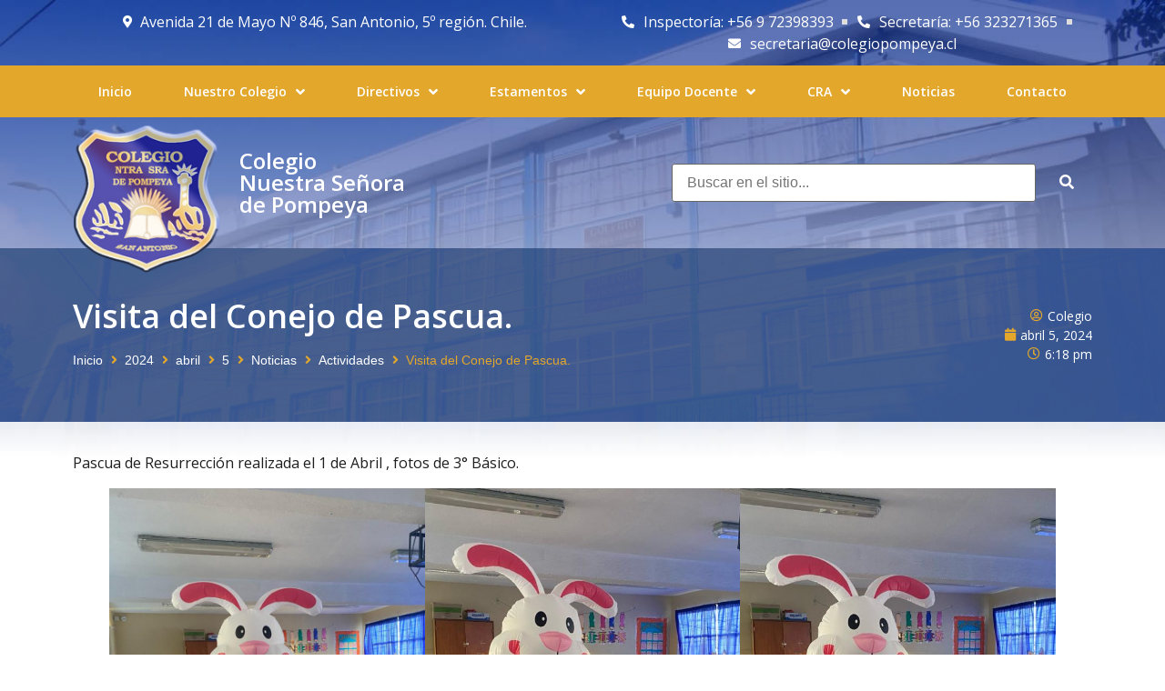

--- FILE ---
content_type: text/css
request_url: https://colegiopompeya.cl/wp-content/uploads/elementor/css/post-5838.css?ver=1733147024
body_size: 8982
content:
.elementor-5838 .elementor-element.elementor-element-959780a .elementor-repeater-item-89acb0a.jet-parallax-section__layout .jet-parallax-section__image{background-size:auto;}.elementor-5838 .elementor-element.elementor-element-531e6699 > .elementor-widget-wrap > .elementor-widget:not(.elementor-widget__width-auto):not(.elementor-widget__width-initial):not(:last-child):not(.elementor-absolute){margin-bottom:0px;}.elementor-widget-image .widget-image-caption{color:var( --e-global-color-text );font-family:var( --e-global-typography-text-font-family ), Sans-serif;font-weight:var( --e-global-typography-text-font-weight );}.elementor-bc-flex-widget .elementor-5838 .elementor-element.elementor-element-1d8faac.elementor-column .elementor-widget-wrap{align-items:flex-start;}.elementor-5838 .elementor-element.elementor-element-1d8faac.elementor-column.elementor-element[data-element_type="column"] > .elementor-widget-wrap.elementor-element-populated{align-content:flex-start;align-items:flex-start;}.elementor-5838 .elementor-element.elementor-element-1d8faac > .elementor-widget-wrap > .elementor-widget:not(.elementor-widget__width-auto):not(.elementor-widget__width-initial):not(:last-child):not(.elementor-absolute){margin-bottom:0px;}.elementor-widget-heading .elementor-heading-title{color:var( --e-global-color-primary );font-family:var( --e-global-typography-primary-font-family ), Sans-serif;font-weight:var( --e-global-typography-primary-font-weight );}.elementor-5838 .elementor-element.elementor-element-5bf9055 .elementor-heading-title{color:var( --e-global-color-07cccf3 );font-family:"Open Sans", Sans-serif;font-size:28px;font-weight:600;}.elementor-widget-divider{--divider-color:var( --e-global-color-secondary );}.elementor-widget-divider .elementor-divider__text{color:var( --e-global-color-secondary );font-family:var( --e-global-typography-secondary-font-family ), Sans-serif;font-weight:var( --e-global-typography-secondary-font-weight );}.elementor-widget-divider.elementor-view-stacked .elementor-icon{background-color:var( --e-global-color-secondary );}.elementor-widget-divider.elementor-view-framed .elementor-icon, .elementor-widget-divider.elementor-view-default .elementor-icon{color:var( --e-global-color-secondary );border-color:var( --e-global-color-secondary );}.elementor-widget-divider.elementor-view-framed .elementor-icon, .elementor-widget-divider.elementor-view-default .elementor-icon svg{fill:var( --e-global-color-secondary );}.elementor-5838 .elementor-element.elementor-element-252c322{--divider-border-style:solid;--divider-color:var( --e-global-color-secondary );--divider-border-width:4.7px;}.elementor-5838 .elementor-element.elementor-element-252c322 .elementor-divider-separator{width:100%;}.elementor-5838 .elementor-element.elementor-element-252c322 .elementor-divider{padding-block-start:15px;padding-block-end:15px;}.elementor-5838 .elementor-element.elementor-element-15a68e6 .elementor-heading-title{color:var( --e-global-color-secondary );font-family:"Open Sans", Sans-serif;font-size:24px;font-weight:600;}.elementor-widget-icon-list .elementor-icon-list-item:not(:last-child):after{border-color:var( --e-global-color-text );}.elementor-widget-icon-list .elementor-icon-list-icon i{color:var( --e-global-color-primary );}.elementor-widget-icon-list .elementor-icon-list-icon svg{fill:var( --e-global-color-primary );}.elementor-widget-icon-list .elementor-icon-list-item > .elementor-icon-list-text, .elementor-widget-icon-list .elementor-icon-list-item > a{font-family:var( --e-global-typography-text-font-family ), Sans-serif;font-weight:var( --e-global-typography-text-font-weight );}.elementor-widget-icon-list .elementor-icon-list-text{color:var( --e-global-color-secondary );}.elementor-5838 .elementor-element.elementor-element-1cf1787 .elementor-icon-list-icon i{color:var( --e-global-color-07cccf3 );transition:color 0.3s;}.elementor-5838 .elementor-element.elementor-element-1cf1787 .elementor-icon-list-icon svg{fill:var( --e-global-color-07cccf3 );transition:fill 0.3s;}.elementor-5838 .elementor-element.elementor-element-1cf1787{--e-icon-list-icon-size:14px;--icon-vertical-offset:0px;}.elementor-5838 .elementor-element.elementor-element-1cf1787 .elementor-icon-list-text{color:var( --e-global-color-07cccf3 );transition:color 0.3s;}.elementor-5838 .elementor-element.elementor-element-4dfabf3 .elementor-heading-title{color:var( --e-global-color-secondary );font-family:"Open Sans", Sans-serif;font-size:24px;font-weight:600;}.elementor-5838 .elementor-element.elementor-element-320992a .elementor-icon-list-icon i{color:var( --e-global-color-07cccf3 );transition:color 0.3s;}.elementor-5838 .elementor-element.elementor-element-320992a .elementor-icon-list-icon svg{fill:var( --e-global-color-07cccf3 );transition:fill 0.3s;}.elementor-5838 .elementor-element.elementor-element-320992a{--e-icon-list-icon-size:14px;--icon-vertical-offset:0px;}.elementor-5838 .elementor-element.elementor-element-320992a .elementor-icon-list-text{color:var( --e-global-color-07cccf3 );transition:color 0.3s;}.elementor-5838 .elementor-element.elementor-element-959780a:not(.elementor-motion-effects-element-type-background), .elementor-5838 .elementor-element.elementor-element-959780a > .elementor-motion-effects-container > .elementor-motion-effects-layer{background-color:var( --e-global-color-b275727 );}.elementor-5838 .elementor-element.elementor-element-959780a > .elementor-container{max-width:1234px;}.elementor-5838 .elementor-element.elementor-element-959780a{border-style:solid;border-width:10px 0px 0px 0px;border-color:var( --e-global-color-secondary );transition:background 0.3s, border 0.3s, border-radius 0.3s, box-shadow 0.3s;margin-top:30px;margin-bottom:0px;padding:50px 0px 50px 0px;}.elementor-5838 .elementor-element.elementor-element-959780a > .elementor-background-overlay{transition:background 0.3s, border-radius 0.3s, opacity 0.3s;}.elementor-5838 .elementor-element.elementor-element-43eb9703 .elementor-repeater-item-00e390a.jet-parallax-section__layout .jet-parallax-section__image{background-size:auto;}.elementor-5838 .elementor-element.elementor-element-4e4e6048 > .elementor-widget-wrap > .elementor-widget:not(.elementor-widget__width-auto):not(.elementor-widget__width-initial):not(:last-child):not(.elementor-absolute){margin-bottom:0px;}.elementor-5838 .elementor-element.elementor-element-4e4e6048 > .elementor-element-populated{margin:0px 0px 0px 0px;--e-column-margin-right:0px;--e-column-margin-left:0px;padding:0px 0px 0px 3px;}.elementor-5838 .elementor-element.elementor-element-43eb9703:not(.elementor-motion-effects-element-type-background), .elementor-5838 .elementor-element.elementor-element-43eb9703 > .elementor-motion-effects-container > .elementor-motion-effects-layer{background-color:var( --e-global-color-dcad23b );}.elementor-5838 .elementor-element.elementor-element-43eb9703{transition:background 0.3s, border 0.3s, border-radius 0.3s, box-shadow 0.3s;padding:20px 0px 23px 0px;}.elementor-5838 .elementor-element.elementor-element-43eb9703 > .elementor-background-overlay{transition:background 0.3s, border-radius 0.3s, opacity 0.3s;}.elementor-theme-builder-content-area{height:400px;}.elementor-location-header:before, .elementor-location-footer:before{content:"";display:table;clear:both;}@media(max-width:1024px){.elementor-5838 .elementor-element.elementor-element-531e6699 > .elementor-element-populated{padding:10px 0px 0px 10px;}.elementor-5838 .elementor-element.elementor-element-1d8faac > .elementor-element-populated{padding:10px 0px 0px 10px;}.elementor-5838 .elementor-element.elementor-element-959780a{padding:30px 0px 30px 0px;}.elementor-5838 .elementor-element.elementor-element-4e4e6048 > .elementor-element-populated{padding:0px 0px 0px 20px;}.elementor-5838 .elementor-element.elementor-element-43eb9703{padding:20px 0px 20px 0px;}}@media(min-width:768px){.elementor-5838 .elementor-element.elementor-element-531e6699{width:22.853%;}.elementor-5838 .elementor-element.elementor-element-1d8faac{width:77.147%;}.elementor-5838 .elementor-element.elementor-element-a7dd685{width:52.629%;}.elementor-5838 .elementor-element.elementor-element-4e10857{width:47.286%;}}@media(max-width:1024px) and (min-width:768px){.elementor-5838 .elementor-element.elementor-element-531e6699{width:50%;}.elementor-5838 .elementor-element.elementor-element-1d8faac{width:50%;}}@media(max-width:767px){.elementor-5838 .elementor-element.elementor-element-531e6699{width:100%;}.elementor-5838 .elementor-element.elementor-element-531e6699 > .elementor-element-populated{padding:10px 0px 0px 10px;}.elementor-5838 .elementor-element.elementor-element-7ca0b3f img{max-width:56%;}.elementor-5838 .elementor-element.elementor-element-1d8faac{width:100%;}.elementor-5838 .elementor-element.elementor-element-1d8faac > .elementor-element-populated{padding:34px 34px 34px 34px;}.elementor-5838 .elementor-element.elementor-element-959780a{padding:10px 0px 10px 0px;}}

--- FILE ---
content_type: text/css
request_url: https://colegiopompeya.cl/wp-content/uploads/elementor/css/post-5866.css?ver=1733147453
body_size: 4693
content:
.elementor-5866 .elementor-element.elementor-element-ba66123:not(.elementor-motion-effects-element-type-background), .elementor-5866 .elementor-element.elementor-element-ba66123 > .elementor-motion-effects-container > .elementor-motion-effects-layer{background-color:transparent;background-image:linear-gradient(170deg, var( --e-global-color-b275727 ) 0%, var( --e-global-color-b275727 ) 100%);}.elementor-5866 .elementor-element.elementor-element-ba66123 > .elementor-background-overlay{background-image:url("https://colegiopompeya.cl/wp-content/uploads/2022/07/portada_colegio.jpg");background-position:center center;background-size:cover;opacity:0.17;mix-blend-mode:exclusion;transition:background 0.3s, border-radius 0.3s, opacity 0.3s;}.elementor-5866 .elementor-element.elementor-element-ba66123 > .elementor-container{min-height:191px;}.elementor-5866 .elementor-element.elementor-element-ba66123{transition:background 0.3s, border 0.3s, border-radius 0.3s, box-shadow 0.3s;margin-top:0px;margin-bottom:0px;padding:0px 0px 0px 0px;}.elementor-bc-flex-widget .elementor-5866 .elementor-element.elementor-element-d3c193e.elementor-column .elementor-widget-wrap{align-items:center;}.elementor-5866 .elementor-element.elementor-element-d3c193e.elementor-column.elementor-element[data-element_type="column"] > .elementor-widget-wrap.elementor-element-populated{align-content:center;align-items:center;}.elementor-widget-theme-post-title .elementor-heading-title{color:var( --e-global-color-primary );font-family:var( --e-global-typography-primary-font-family ), Sans-serif;font-weight:var( --e-global-typography-primary-font-weight );}.elementor-5866 .elementor-element.elementor-element-d0a9a52{text-align:left;}.elementor-5866 .elementor-element.elementor-element-d0a9a52 .elementor-heading-title{color:var( --e-global-color-07cccf3 );font-family:"Open Sans", Sans-serif;font-size:36px;font-weight:600;}.elementor-5866 .elementor-element.elementor-element-641e80b .jet-breadcrumbs__item-link{color:var( --e-global-color-07cccf3 );}.elementor-5866 .elementor-element.elementor-element-641e80b .jet-breadcrumbs__item-link:hover{color:var( --e-global-color-secondary );}.elementor-5866 .elementor-element.elementor-element-641e80b .jet-breadcrumbs__item-target{color:var( --e-global-color-secondary );}.elementor-5866 .elementor-element.elementor-element-641e80b .jet-breadcrumbs__item-sep{color:var( --e-global-color-secondary );}.elementor-bc-flex-widget .elementor-5866 .elementor-element.elementor-element-6a591fc.elementor-column .elementor-widget-wrap{align-items:center;}.elementor-5866 .elementor-element.elementor-element-6a591fc.elementor-column.elementor-element[data-element_type="column"] > .elementor-widget-wrap.elementor-element-populated{align-content:center;align-items:center;}.elementor-widget-post-info .elementor-icon-list-item:not(:last-child):after{border-color:var( --e-global-color-text );}.elementor-widget-post-info .elementor-icon-list-icon i{color:var( --e-global-color-primary );}.elementor-widget-post-info .elementor-icon-list-icon svg{fill:var( --e-global-color-primary );}.elementor-widget-post-info .elementor-icon-list-text, .elementor-widget-post-info .elementor-icon-list-text a{color:var( --e-global-color-secondary );}.elementor-widget-post-info .elementor-icon-list-item{font-family:var( --e-global-typography-text-font-family ), Sans-serif;font-weight:var( --e-global-typography-text-font-weight );}.elementor-5866 .elementor-element.elementor-element-de2cfbc .elementor-icon-list-icon i{color:var( --e-global-color-secondary );font-size:14px;}.elementor-5866 .elementor-element.elementor-element-de2cfbc .elementor-icon-list-icon svg{fill:var( --e-global-color-secondary );--e-icon-list-icon-size:14px;}.elementor-5866 .elementor-element.elementor-element-de2cfbc .elementor-icon-list-icon{width:14px;}.elementor-5866 .elementor-element.elementor-element-de2cfbc .elementor-icon-list-text, .elementor-5866 .elementor-element.elementor-element-de2cfbc .elementor-icon-list-text a{color:var( --e-global-color-07cccf3 );}.elementor-5866 .elementor-element.elementor-element-de2cfbc .elementor-icon-list-item{font-family:"Open Sans", Sans-serif;font-size:14px;font-weight:400;}.elementor-5866 .elementor-element.elementor-element-af62e49{margin-top:23px;margin-bottom:23px;}.elementor-widget-theme-post-content{color:var( --e-global-color-text );font-family:var( --e-global-typography-text-font-family ), Sans-serif;font-weight:var( --e-global-typography-text-font-weight );}@media(min-width:768px){.elementor-5866 .elementor-element.elementor-element-d3c193e{width:69.297%;}.elementor-5866 .elementor-element.elementor-element-6a591fc{width:30.703%;}}